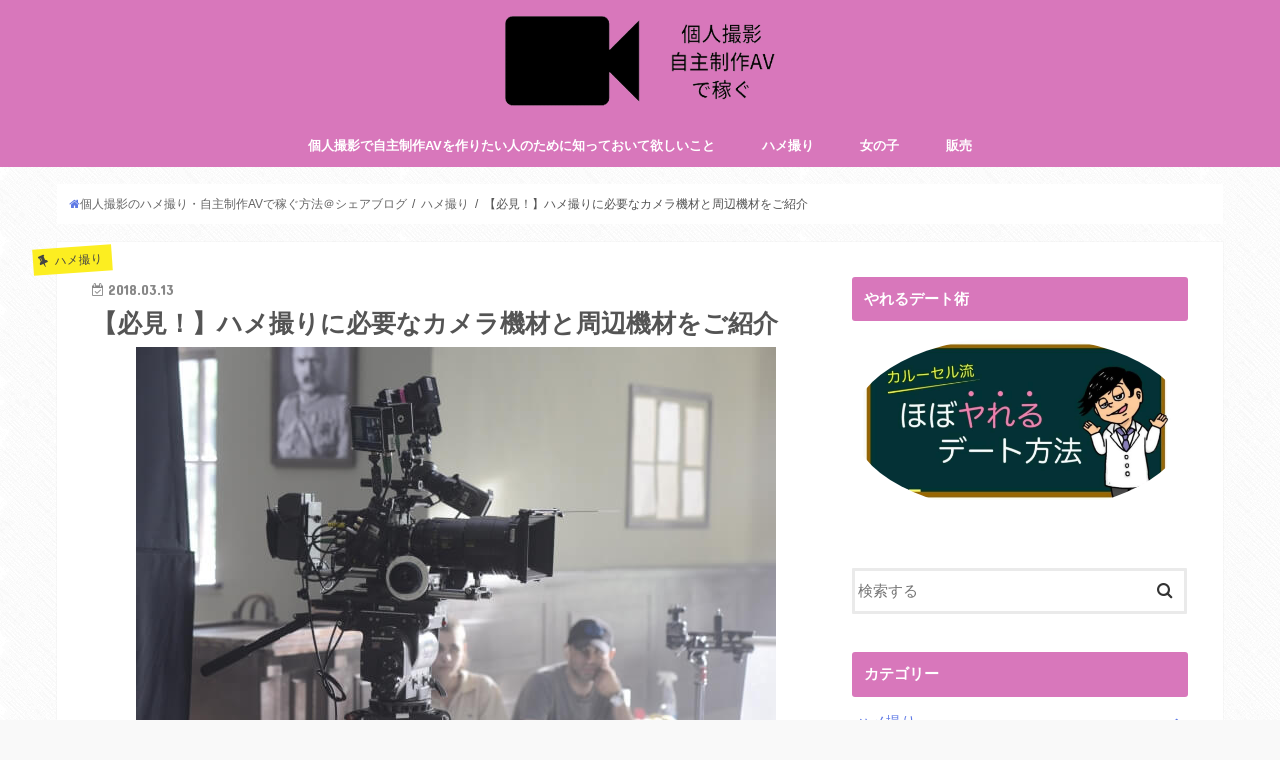

--- FILE ---
content_type: text/html; charset=UTF-8
request_url: http://shblog.jp/equipment/
body_size: 17015
content:
<!doctype html>
<!--[if lt IE 7]><html dir="ltr" lang="ja" class="no-js lt-ie9 lt-ie8 lt-ie7"><![endif]-->
<!--[if (IE 7)&!(IEMobile)]><html dir="ltr" lang="ja" class="no-js lt-ie9 lt-ie8"><![endif]-->
<!--[if (IE 8)&!(IEMobile)]><html dir="ltr" lang="ja" class="no-js lt-ie9"><![endif]-->
<!--[if gt IE 8]><!--> <html dir="ltr" lang="ja" class="no-js"><!--<![endif]-->

<head>
<meta charset="utf-8">
<meta http-equiv="X-UA-Compatible" content="IE=edge">

<meta name="HandheldFriendly" content="True">
<meta name="MobileOptimized" content="320">
<meta name="viewport" content="width=device-width, initial-scale=1"/>

<link rel="apple-touch-icon" href="http://shblog.jp/wp-content/themes/clubYui/library/images/apple-touch-icon.png">
<link rel="icon" href="http://shblog.jp/wp-content/uploads/favicon.png">

<link rel="pingback" href="http://shblog.jp/xmlrpc.php">

<!--[if IE]>
<link rel="shortcut icon" href="http://shblog.jp/wp-content/themes/clubYui/library/images/favicon.ico">
<![endif]-->
<!--[if lt IE 9]>
<script src="//html5shiv.googlecode.com/svn/trunk/html5.js"></script>
<script src="//css3-mediaqueries-js.googlecode.com/svn/trunk/css3-mediaqueries.js"></script>
<![endif]-->




		<!-- All in One SEO 4.9.3 - aioseo.com -->
		<title>【必見！】ハメ撮りに必要なカメラ機材と周辺機材をご紹介 | shblog.jp</title>
	<meta name="robots" content="max-image-preview:large" />
	<meta name="author" content="ケンタ"/>
	<link rel="canonical" href="http://shblog.jp/equipment/" />
	<meta name="generator" content="All in One SEO (AIOSEO) 4.9.3" />
		<script type="application/ld+json" class="aioseo-schema">
			{"@context":"https:\/\/schema.org","@graph":[{"@type":"Article","@id":"http:\/\/shblog.jp\/equipment\/#article","name":"\u3010\u5fc5\u898b\uff01\u3011\u30cf\u30e1\u64ae\u308a\u306b\u5fc5\u8981\u306a\u30ab\u30e1\u30e9\u6a5f\u6750\u3068\u5468\u8fba\u6a5f\u6750\u3092\u3054\u7d39\u4ecb | shblog.jp","headline":"\u3010\u5fc5\u898b\uff01\u3011\u30cf\u30e1\u64ae\u308a\u306b\u5fc5\u8981\u306a\u30ab\u30e1\u30e9\u6a5f\u6750\u3068\u5468\u8fba\u6a5f\u6750\u3092\u3054\u7d39\u4ecb","author":{"@id":"http:\/\/shblog.jp\/author\/shblog\/#author"},"publisher":{"@id":"http:\/\/shblog.jp\/#organization"},"image":{"@type":"ImageObject","url":"http:\/\/shblog.jp\/wp-content\/uploads\/mechanical-camera.jpg","width":640,"height":427},"datePublished":"2018-03-13T20:33:00+09:00","dateModified":"2019-07-19T19:00:28+09:00","inLanguage":"ja","mainEntityOfPage":{"@id":"http:\/\/shblog.jp\/equipment\/#webpage"},"isPartOf":{"@id":"http:\/\/shblog.jp\/equipment\/#webpage"},"articleSection":"\u30cf\u30e1\u64ae\u308a"},{"@type":"BreadcrumbList","@id":"http:\/\/shblog.jp\/equipment\/#breadcrumblist","itemListElement":[{"@type":"ListItem","@id":"http:\/\/shblog.jp#listItem","position":1,"name":"Home","item":"http:\/\/shblog.jp","nextItem":{"@type":"ListItem","@id":"http:\/\/shblog.jp\/category\/self-camera\/#listItem","name":"\u30cf\u30e1\u64ae\u308a"}},{"@type":"ListItem","@id":"http:\/\/shblog.jp\/category\/self-camera\/#listItem","position":2,"name":"\u30cf\u30e1\u64ae\u308a","item":"http:\/\/shblog.jp\/category\/self-camera\/","nextItem":{"@type":"ListItem","@id":"http:\/\/shblog.jp\/equipment\/#listItem","name":"\u3010\u5fc5\u898b\uff01\u3011\u30cf\u30e1\u64ae\u308a\u306b\u5fc5\u8981\u306a\u30ab\u30e1\u30e9\u6a5f\u6750\u3068\u5468\u8fba\u6a5f\u6750\u3092\u3054\u7d39\u4ecb"},"previousItem":{"@type":"ListItem","@id":"http:\/\/shblog.jp#listItem","name":"Home"}},{"@type":"ListItem","@id":"http:\/\/shblog.jp\/equipment\/#listItem","position":3,"name":"\u3010\u5fc5\u898b\uff01\u3011\u30cf\u30e1\u64ae\u308a\u306b\u5fc5\u8981\u306a\u30ab\u30e1\u30e9\u6a5f\u6750\u3068\u5468\u8fba\u6a5f\u6750\u3092\u3054\u7d39\u4ecb","previousItem":{"@type":"ListItem","@id":"http:\/\/shblog.jp\/category\/self-camera\/#listItem","name":"\u30cf\u30e1\u64ae\u308a"}}]},{"@type":"Organization","@id":"http:\/\/shblog.jp\/#organization","name":"\u500b\u4eba\u64ae\u5f71\u306e\u30cf\u30e1\u64ae\u308a\u30fb\u81ea\u4e3b\u5236\u4f5cAV\u3067\u7a3c\u3050\u65b9\u6cd5\uff20\u30b7\u30a7\u30a2\u30d6\u30ed\u30b0","url":"http:\/\/shblog.jp\/"},{"@type":"Person","@id":"http:\/\/shblog.jp\/author\/shblog\/#author","url":"http:\/\/shblog.jp\/author\/shblog\/","name":"\u30b1\u30f3\u30bf","image":{"@type":"ImageObject","@id":"http:\/\/shblog.jp\/equipment\/#authorImage","url":"http:\/\/0.gravatar.com\/avatar\/9cf6405a3ac8e0e544b340403de01dcc?s=96&d=mm&r=g","width":96,"height":96,"caption":"\u30b1\u30f3\u30bf"}},{"@type":"WebPage","@id":"http:\/\/shblog.jp\/equipment\/#webpage","url":"http:\/\/shblog.jp\/equipment\/","name":"\u3010\u5fc5\u898b\uff01\u3011\u30cf\u30e1\u64ae\u308a\u306b\u5fc5\u8981\u306a\u30ab\u30e1\u30e9\u6a5f\u6750\u3068\u5468\u8fba\u6a5f\u6750\u3092\u3054\u7d39\u4ecb | shblog.jp","inLanguage":"ja","isPartOf":{"@id":"http:\/\/shblog.jp\/#website"},"breadcrumb":{"@id":"http:\/\/shblog.jp\/equipment\/#breadcrumblist"},"author":{"@id":"http:\/\/shblog.jp\/author\/shblog\/#author"},"creator":{"@id":"http:\/\/shblog.jp\/author\/shblog\/#author"},"image":{"@type":"ImageObject","url":"http:\/\/shblog.jp\/wp-content\/uploads\/mechanical-camera.jpg","@id":"http:\/\/shblog.jp\/equipment\/#mainImage","width":640,"height":427},"primaryImageOfPage":{"@id":"http:\/\/shblog.jp\/equipment\/#mainImage"},"datePublished":"2018-03-13T20:33:00+09:00","dateModified":"2019-07-19T19:00:28+09:00"},{"@type":"WebSite","@id":"http:\/\/shblog.jp\/#website","url":"http:\/\/shblog.jp\/","name":"\u500b\u4eba\u64ae\u5f71\u306e\u30cf\u30e1\u64ae\u308a\u30fb\u81ea\u4e3b\u5236\u4f5cAV\u3067\u7a3c\u3050\u65b9\u6cd5\uff20\u30b7\u30a7\u30a2\u30d6\u30ed\u30b0","inLanguage":"ja","publisher":{"@id":"http:\/\/shblog.jp\/#organization"}}]}
		</script>
		<!-- All in One SEO -->

<link rel='dns-prefetch' href='//ajax.googleapis.com' />
<link rel='dns-prefetch' href='//fonts.googleapis.com' />
<link rel='dns-prefetch' href='//maxcdn.bootstrapcdn.com' />
<link rel='dns-prefetch' href='//s.w.org' />
<link rel="alternate" type="application/rss+xml" title="個人撮影のハメ撮り・自主制作AVで稼ぐ方法＠シェアブログ &raquo; フィード" href="http://shblog.jp/feed/" />
<link rel="alternate" type="application/rss+xml" title="個人撮影のハメ撮り・自主制作AVで稼ぐ方法＠シェアブログ &raquo; コメントフィード" href="http://shblog.jp/comments/feed/" />
		<script type="text/javascript">
			window._wpemojiSettings = {"baseUrl":"https:\/\/s.w.org\/images\/core\/emoji\/13.1.0\/72x72\/","ext":".png","svgUrl":"https:\/\/s.w.org\/images\/core\/emoji\/13.1.0\/svg\/","svgExt":".svg","source":{"concatemoji":"http:\/\/shblog.jp\/wp-includes\/js\/wp-emoji-release.min.js"}};
			!function(e,a,t){var n,r,o,i=a.createElement("canvas"),p=i.getContext&&i.getContext("2d");function s(e,t){var a=String.fromCharCode;p.clearRect(0,0,i.width,i.height),p.fillText(a.apply(this,e),0,0);e=i.toDataURL();return p.clearRect(0,0,i.width,i.height),p.fillText(a.apply(this,t),0,0),e===i.toDataURL()}function c(e){var t=a.createElement("script");t.src=e,t.defer=t.type="text/javascript",a.getElementsByTagName("head")[0].appendChild(t)}for(o=Array("flag","emoji"),t.supports={everything:!0,everythingExceptFlag:!0},r=0;r<o.length;r++)t.supports[o[r]]=function(e){if(!p||!p.fillText)return!1;switch(p.textBaseline="top",p.font="600 32px Arial",e){case"flag":return s([127987,65039,8205,9895,65039],[127987,65039,8203,9895,65039])?!1:!s([55356,56826,55356,56819],[55356,56826,8203,55356,56819])&&!s([55356,57332,56128,56423,56128,56418,56128,56421,56128,56430,56128,56423,56128,56447],[55356,57332,8203,56128,56423,8203,56128,56418,8203,56128,56421,8203,56128,56430,8203,56128,56423,8203,56128,56447]);case"emoji":return!s([10084,65039,8205,55357,56613],[10084,65039,8203,55357,56613])}return!1}(o[r]),t.supports.everything=t.supports.everything&&t.supports[o[r]],"flag"!==o[r]&&(t.supports.everythingExceptFlag=t.supports.everythingExceptFlag&&t.supports[o[r]]);t.supports.everythingExceptFlag=t.supports.everythingExceptFlag&&!t.supports.flag,t.DOMReady=!1,t.readyCallback=function(){t.DOMReady=!0},t.supports.everything||(n=function(){t.readyCallback()},a.addEventListener?(a.addEventListener("DOMContentLoaded",n,!1),e.addEventListener("load",n,!1)):(e.attachEvent("onload",n),a.attachEvent("onreadystatechange",function(){"complete"===a.readyState&&t.readyCallback()})),(n=t.source||{}).concatemoji?c(n.concatemoji):n.wpemoji&&n.twemoji&&(c(n.twemoji),c(n.wpemoji)))}(window,document,window._wpemojiSettings);
		</script>
		<style type="text/css">
img.wp-smiley,
img.emoji {
	display: inline !important;
	border: none !important;
	box-shadow: none !important;
	height: 1em !important;
	width: 1em !important;
	margin: 0 .07em !important;
	vertical-align: -0.1em !important;
	background: none !important;
	padding: 0 !important;
}
</style>
	<link rel='stylesheet' id='wp-block-library-css'  href='http://shblog.jp/wp-includes/css/dist/block-library/style.min.css' type='text/css' media='all' />
<link rel='stylesheet' id='aioseo/css/src/vue/standalone/blocks/table-of-contents/global.scss-css'  href='http://shblog.jp/wp-content/plugins/all-in-one-seo-pack/dist/Lite/assets/css/table-of-contents/global.e90f6d47.css' type='text/css' media='all' />
<link rel='stylesheet' id='contact-form-7-css'  href='http://shblog.jp/wp-content/plugins/contact-form-7/includes/css/styles.css' type='text/css' media='all' />
<link rel='stylesheet' id='toc-screen-css'  href='http://shblog.jp/wp-content/plugins/table-of-contents-plus/screen.min.css' type='text/css' media='all' />
<link rel='stylesheet' id='style-css'  href='http://shblog.jp/wp-content/themes/clubYui/style.css' type='text/css' media='all' />
<link rel='stylesheet' id='child-style-css'  href='http://shblog.jp/wp-content/themes/clubYui_custom/style.css' type='text/css' media='all' />
<link rel='stylesheet' id='slick-css'  href='http://shblog.jp/wp-content/themes/clubYui/library/css/slick.css' type='text/css' media='all' />
<link rel='stylesheet' id='shortcode-css'  href='http://shblog.jp/wp-content/themes/clubYui/library/css/shortcode.css' type='text/css' media='all' />
<link rel='stylesheet' id='gf_Concert-css'  href='//fonts.googleapis.com/css?family=Concert+One' type='text/css' media='all' />
<link rel='stylesheet' id='gf_Lato-css'  href='//fonts.googleapis.com/css?family=Lato' type='text/css' media='all' />
<link rel='stylesheet' id='fontawesome-css'  href='//maxcdn.bootstrapcdn.com/font-awesome/4.6.0/css/font-awesome.min.css' type='text/css' media='all' />
<link rel='stylesheet' id='remodal-css'  href='http://shblog.jp/wp-content/themes/clubYui/library/css/remodal.css' type='text/css' media='all' />
<script type='text/javascript' src='//ajax.googleapis.com/ajax/libs/jquery/1.12.2/jquery.min.js' id='jquery-js'></script>
<link rel="https://api.w.org/" href="http://shblog.jp/wp-json/" /><link rel="alternate" type="application/json" href="http://shblog.jp/wp-json/wp/v2/posts/103" /><link rel="EditURI" type="application/rsd+xml" title="RSD" href="http://shblog.jp/xmlrpc.php?rsd" />
<link rel="wlwmanifest" type="application/wlwmanifest+xml" href="http://shblog.jp/wp-includes/wlwmanifest.xml" /> 

<link rel='shortlink' href='http://shblog.jp/?p=103' />
<link rel="alternate" type="application/json+oembed" href="http://shblog.jp/wp-json/oembed/1.0/embed?url=http%3A%2F%2Fshblog.jp%2Fequipment%2F" />
<link rel="alternate" type="text/xml+oembed" href="http://shblog.jp/wp-json/oembed/1.0/embed?url=http%3A%2F%2Fshblog.jp%2Fequipment%2F&#038;format=xml" />
<style type="text/css">
body{color: #545454;}
a,#breadcrumb li a i{color: #5e79e5;}
a:hover{color: #99a8e5;}
.article-footer .post-categories li a,.article-footer .tags a{  background: #5e79e5;  border:1px solid #5e79e5;}
.article-footer .tags a{color:#5e79e5; background: none;}
.article-footer .post-categories li a:hover,.article-footer .tags a:hover{ background:#99a8e5;  border-color:#99a8e5;}
input[type="text"],input[type="password"],input[type="datetime"],input[type="datetime-local"],input[type="date"],input[type="month"],input[type="time"],input[type="week"],input[type="number"],input[type="email"],input[type="url"],input[type="search"],input[type="tel"],input[type="color"],select,textarea,.field { background-color: #ffffff;}
/*ヘッダー*/
.header{color: #ffffff;}
.header.bg,.header #inner-header,.menu-sp{background: #d877bb;}
#logo a{color: #7fcc7e;}
#g_nav .nav li a,.nav_btn,.menu-sp a,.menu-sp a,.menu-sp > ul:after{color: #ffffff;}
#logo a:hover,#g_nav .nav li a:hover,.nav_btn:hover{color:#eeeeee;}
@media only screen and (min-width: 768px) {
.nav > li > a:after{background: #eeeeee;}
.nav ul {background: #666666;}
#g_nav .nav li ul.sub-menu li a{color: #f7f7f7;}
}
@media only screen and (max-width: 1165px) {
.site_description{
background: #d877bb;
color: #ffffff;
}
}
/*メインエリア*/
#inner-content{background: #ffffff}
.top-post-list .post-list:before{background: #5e79e5;}
.widget li a:after{color: #5e79e5;}
/* 投稿ページ見出し */
.entry-content h2,.widgettitle{background: #d877bb; color: #ffffff;}
.entry-content h3{border-color: #d877bb;}
.h_boader .entry-content h2{border-color: #d877bb; color: #545454;}
.h_balloon .entry-content h2:after{border-top-color: #d877bb;}
/* リスト要素 */
.entry-content ul li:before{ background: #d877bb;}
.entry-content ol li:before{ background: #d877bb;}
/* カテゴリーラベル */
.post-list-card .post-list .eyecatch .cat-name,.top-post-list .post-list .eyecatch .cat-name,.byline .cat-name,.single .authorbox .author-newpost li .cat-name,.related-box li .cat-name,.carouselwrap .cat-name,.eyecatch .cat-name{background: #fcee21; color:  #444444;}
/* ランキングバッジ */
ul.wpp-list li a:before{background: #d877bb; color: #ffffff;}
/* アーカイブのボタン */
.readmore a{border:1px solid #5e79e5;color:#5e79e5;}
.readmore a:hover{background:#5e79e5;color:#fff;}
/* ボタンの色 */
.btn-wrap a{background: #5e79e5;border: 1px solid #5e79e5;}
.btn-wrap a:hover{background: #99a8e5;border-color: #99a8e5;}
.btn-wrap.simple a{border:1px solid #5e79e5;color:#5e79e5;}
.btn-wrap.simple a:hover{background:#5e79e5;}
/* コメント */
.blue-btn, .comment-reply-link, #submit { background-color: #5e79e5; }
.blue-btn:hover, .comment-reply-link:hover, #submit:hover, .blue-btn:focus, .comment-reply-link:focus, #submit:focus {background-color: #99a8e5; }
/* サイドバー */
#sidebar1{color: #444444;}
.widget a{text-decoration:none; color:#5e79e5;}
.widget a:hover{color:#95a5e5;}
/*フッター*/
#footer-top.bg,#footer-top .inner,.cta-inner{background-color: #666666; color: #CACACA;}
.footer a,#footer-top a{color: #f7f7f7;}
#footer-top .widgettitle{color: #CACACA;}
.footer.bg,.footer .inner {background-color: #666666;color: #CACACA;}
.footer-links li a:before{ color: #d877bb;}
/* ページネーション */
.pagination a, .pagination span,.page-links a{border-color: #5e79e5; color: #5e79e5;}
.pagination .current,.pagination .current:hover,.page-links ul > li > span{background-color: #5e79e5; border-color: #5e79e5;}
.pagination a:hover, .pagination a:focus,.page-links a:hover, .page-links a:focus{background-color: #5e79e5; color: #fff;}
</style>
<style type="text/css" id="custom-background-css">
body.custom-background { background-color: #f9f9f9; background-image: url("http://shblog.jp/wp-content/uploads/crossword.png"); background-position: left top; background-size: auto; background-repeat: repeat; background-attachment: scroll; }
</style>
	<link rel="icon" href="http://shblog.jp/wp-content/uploads/cropped-favicon-32x32.png" sizes="32x32" />
<link rel="icon" href="http://shblog.jp/wp-content/uploads/cropped-favicon-192x192.png" sizes="192x192" />
<link rel="apple-touch-icon" href="http://shblog.jp/wp-content/uploads/cropped-favicon-180x180.png" />
<meta name="msapplication-TileImage" content="http://shblog.jp/wp-content/uploads/cropped-favicon-270x270.png" />
<link rel="alternate" type="application/rss+xml" title="RSS" href="http://shblog.jp/rsslatest.xml" />		<style type="text/css" id="wp-custom-css">
			/* ツイッタータイムラインレスポンシブ */

	@media screen and (max-width: 768px) and (min-width: 480px) {
iframe .twitter-timeline-rendered{
width: 490px !important;
}
}

@media screen and (max-width: 480px) {
iframe.twitter-timeline-rendered {
width: 450px !important;
margin:0 auto;/*これを入れないとめっちゃ細く200pxくらいで表示されます。以下イメージあり！*/
}
	#custom_header .wrap{
		padding: 8em 5px !important;
	}
	
	#custom_header .wrap .header-text p{
		font-size: 26px !important;
	}
	
}

.timeline-Widget {
max-width: 300px!important;
width:200px !important; }

/* 動画埋め込み設定 */
.movie-wrap {
  position: relative;
  width: 100%;
  padding-top: 56.25%;
}
.movie-wrap iframe {
  position: absolute;
  top: 0;
  right: 0;
  width: 100% !important;
  height: 100% !important;
}

/*サイドウィジットへのtwetter埋め込み修正終わり*/

/* 記事内の画像中央寄せ */
.entry-content img {
display: block;
margin: 0 auto 15px auto;
}


/*nav*/
.nav li:hover > ul.sub-menu > li,
.nav li:hover > ul.children > li{
	overflow: visible;
	height: auto;
}

.sub-menu {
	left: -35%;
}

.nav li ul.sub-menu li a {
	font-size: 0.9rem;
	min-width: 300px; 
}


/* アイキャッチ画像サイズ*/
#custom_header{
	height: 500px;
	background-position: center;
	background-repeat: none;
	background-size: cover;
	
}

/*アイキャッチ文字変更*/
#custom_header .wrap{
	padding: 10em ;
}

#custom_header .wrap .header-text{
	max-width: 850px; 
}

.header-text .ja{ 
	font-size: 32px !important;
}

/* プロフィール画像 */
.textwidget img{
	border-radius: 50%;
}

/* ul ol タグ装飾*/
.entry-content ul, .entry-content ol {
    padding: 0.5em 1em;
    margin: 2em 0;
    font-weight: bold;
    background: #FFF;
    border: solid 3px #d877bb;/*線*/
    border-radius: 10px;/*角の丸み*/
}
.entry-content ul p,.entry-content ol p {
    margin: 0; 
    padding: 0;
}


.toc_list, .toc_list li,.toc_list li > ul, #sitemap_list, .cat-item ul{
	border: none !important;
}

.box29 .box-title {
    font-size: 1.2em;
    background: #5fb3f5;
    padding: 4px;
    text-align: center;
    color: #FFF;
    font-weight: bold;
	letter-spacing: 0.05em;
}

/* ボタン 
.btn {
  display: inline-block;
  padding: 0.5em 1em;
  text-decoration: none;
  background: #668ad8;
  color: #FFF;
  border-bottom: solid 4px #627295;
  border-radius: 3px;
  margin: 0 20%;
}*/

/* .btn:active {
  ボタンを押したとき
  -webkit-transform: translateY(4px);
  transform: translateY(4px);
  box-shadow: 0px 0px 1px rgba(0, 0, 0, 0.2);
  border-bottom: none;
}*/

.entry-content #sitemap_list li :before{

}

section.entry-content h3{
 border-bottom: 4px solid;
 border-left: none
}		</style>
		</head>

<body class="post-template-default single single-post postid-103 single-format-standard custom-background">
<div id="container" class="h_boader  undo_off">

<header class="header animated fadeIn bg headercenter" role="banner">
<div id="inner-header" class="wrap cf">
<div id="logo" class="gf ">
<p class="logo-img"><a href="http://shblog.jp"><img src="http://shblog.jp/wp-content/uploads/logo2.png" alt="個人撮影のハメ撮り・自主制作AVで稼ぐ方法＠シェアブログ"></a></p>
</div>

<nav id="g_nav" role="navigation">

<ul id="menu-menu1" class="nav top-nav cf"><li id="menu-item-306" class="menu-item menu-item-type-post_type menu-item-object-page menu-item-home menu-item-306"><a href="http://shblog.jp/">個人撮影で自主制作AVを作りたい人のために知っておいて欲しいこと<span class="gf"></span></a></li>
<li id="menu-item-307" class="menu-item menu-item-type-taxonomy menu-item-object-category current-post-ancestor current-menu-ancestor current-menu-parent current-post-parent menu-item-has-children menu-item-307"><a href="http://shblog.jp/category/self-camera/">ハメ撮り<span class="gf"></span></a>
<ul class="sub-menu">
	<li id="menu-item-310" class="menu-item menu-item-type-post_type menu-item-object-post current-menu-item menu-item-310"><a href="http://shblog.jp/equipment/" aria-current="page">【必見！】ハメ撮りに必要なカメラ機材と周辺機材をご紹介<span class="gf"></span></a></li>
	<li id="menu-item-311" class="menu-item menu-item-type-post_type menu-item-object-post menu-item-311"><a href="http://shblog.jp/gonzo-permission/">【悪用厳禁】女性にハメ撮りをOKしてもらう方法！<span class="gf"></span></a></li>
	<li id="menu-item-312" class="menu-item menu-item-type-post_type menu-item-object-post menu-item-312"><a href="http://shblog.jp/cosplay/">【自主制作AV】コスプレセックスで持っておきたいおすすめの衣装<span class="gf"></span></a></li>
	<li id="menu-item-315" class="menu-item menu-item-type-post_type menu-item-object-post menu-item-315"><a href="http://shblog.jp/how-to-take/">ハメ撮りにはコツがある。エロくて興奮する映像の撮り方<span class="gf"></span></a></li>
	<li id="menu-item-316" class="menu-item menu-item-type-post_type menu-item-object-post menu-item-316"><a href="http://shblog.jp/shooting-location/">ハメ撮りの撮影場所はどこがいい？撮影で利用するのにベストな場所<span class="gf"></span></a></li>
	<li id="menu-item-317" class="menu-item menu-item-type-post_type menu-item-object-post menu-item-317"><a href="http://shblog.jp/popular-genres/">ハメ撮りは稼げる！？稼ぐなら知っておくべき儲かる人気のジャンル<span class="gf"></span></a></li>
</ul>
</li>
<li id="menu-item-308" class="menu-item menu-item-type-taxonomy menu-item-object-category menu-item-has-children menu-item-308"><a href="http://shblog.jp/category/girl/">女の子<span class="gf"></span></a>
<ul class="sub-menu">
	<li id="menu-item-321" class="menu-item menu-item-type-post_type menu-item-object-post menu-item-321"><a href="http://shblog.jp/raising/">自主制作AVのモデルはどうやって調達するのか？そのやり方を公開！<span class="gf"></span></a></li>
	<li id="menu-item-314" class="menu-item menu-item-type-post_type menu-item-object-post menu-item-314"><a href="http://shblog.jp/nampa-surgery/">ハメ撮りしたいならナンパ術を身につけろ！失敗しないナンパ術<span class="gf"></span></a></li>
	<li id="menu-item-313" class="menu-item menu-item-type-post_type menu-item-object-post menu-item-313"><a href="http://shblog.jp/saffle-how-to-make/">セフレの作り方からハメ撮りをさせてくれるまでのやり方<span class="gf"></span></a></li>
	<li id="menu-item-318" class="menu-item menu-item-type-post_type menu-item-object-post menu-item-318"><a href="http://shblog.jp/model-looking/">個人撮影でグラビアモデルへの頼み方と探し方【モデル探し】<span class="gf"></span></a></li>
	<li id="menu-item-319" class="menu-item menu-item-type-post_type menu-item-object-post menu-item-319"><a href="http://shblog.jp/production-costs/">個人撮影の制作費用ってどれくらい？モデル代やスタジオ代について<span class="gf"></span></a></li>
</ul>
</li>
<li id="menu-item-309" class="menu-item menu-item-type-taxonomy menu-item-object-category menu-item-has-children menu-item-309"><a href="http://shblog.jp/category/sale/">販売<span class="gf"></span></a>
<ul class="sub-menu">
	<li id="menu-item-322" class="menu-item menu-item-type-post_type menu-item-object-post menu-item-322"><a href="http://shblog.jp/recommended-site/">自主制作したハメ撮りAV動画を販売するのにおすすめのサイト3選<span class="gf"></span></a></li>
	<li id="menu-item-320" class="menu-item menu-item-type-post_type menu-item-object-post menu-item-320"><a href="http://shblog.jp/law/">自主制作AVが法律に引っかかるか心配なあなたへ<span class="gf"></span></a></li>
</ul>
</li>
</ul></nav>

<a href="#spnavi" data-remodal-target="spnavi" class="nav_btn"><span class="text gf">menu</span></a>


</div>
</header>


<div class="remodal" data-remodal-id="spnavi" data-remodal-options="hashTracking:false">
<ul id="menu-menu1-1" class="sp_g_nav nav top-nav cf"><li class="menu-item menu-item-type-post_type menu-item-object-page menu-item-home menu-item-306"><a href="http://shblog.jp/">個人撮影で自主制作AVを作りたい人のために知っておいて欲しいこと<span class="gf"></span></a></li>
<li class="menu-item menu-item-type-taxonomy menu-item-object-category current-post-ancestor current-menu-ancestor current-menu-parent current-post-parent menu-item-has-children menu-item-307"><a href="http://shblog.jp/category/self-camera/">ハメ撮り<span class="gf"></span></a>
<ul class="sub-menu">
	<li class="menu-item menu-item-type-post_type menu-item-object-post current-menu-item menu-item-310"><a href="http://shblog.jp/equipment/" aria-current="page">【必見！】ハメ撮りに必要なカメラ機材と周辺機材をご紹介<span class="gf"></span></a></li>
	<li class="menu-item menu-item-type-post_type menu-item-object-post menu-item-311"><a href="http://shblog.jp/gonzo-permission/">【悪用厳禁】女性にハメ撮りをOKしてもらう方法！<span class="gf"></span></a></li>
	<li class="menu-item menu-item-type-post_type menu-item-object-post menu-item-312"><a href="http://shblog.jp/cosplay/">【自主制作AV】コスプレセックスで持っておきたいおすすめの衣装<span class="gf"></span></a></li>
	<li class="menu-item menu-item-type-post_type menu-item-object-post menu-item-315"><a href="http://shblog.jp/how-to-take/">ハメ撮りにはコツがある。エロくて興奮する映像の撮り方<span class="gf"></span></a></li>
	<li class="menu-item menu-item-type-post_type menu-item-object-post menu-item-316"><a href="http://shblog.jp/shooting-location/">ハメ撮りの撮影場所はどこがいい？撮影で利用するのにベストな場所<span class="gf"></span></a></li>
	<li class="menu-item menu-item-type-post_type menu-item-object-post menu-item-317"><a href="http://shblog.jp/popular-genres/">ハメ撮りは稼げる！？稼ぐなら知っておくべき儲かる人気のジャンル<span class="gf"></span></a></li>
</ul>
</li>
<li class="menu-item menu-item-type-taxonomy menu-item-object-category menu-item-has-children menu-item-308"><a href="http://shblog.jp/category/girl/">女の子<span class="gf"></span></a>
<ul class="sub-menu">
	<li class="menu-item menu-item-type-post_type menu-item-object-post menu-item-321"><a href="http://shblog.jp/raising/">自主制作AVのモデルはどうやって調達するのか？そのやり方を公開！<span class="gf"></span></a></li>
	<li class="menu-item menu-item-type-post_type menu-item-object-post menu-item-314"><a href="http://shblog.jp/nampa-surgery/">ハメ撮りしたいならナンパ術を身につけろ！失敗しないナンパ術<span class="gf"></span></a></li>
	<li class="menu-item menu-item-type-post_type menu-item-object-post menu-item-313"><a href="http://shblog.jp/saffle-how-to-make/">セフレの作り方からハメ撮りをさせてくれるまでのやり方<span class="gf"></span></a></li>
	<li class="menu-item menu-item-type-post_type menu-item-object-post menu-item-318"><a href="http://shblog.jp/model-looking/">個人撮影でグラビアモデルへの頼み方と探し方【モデル探し】<span class="gf"></span></a></li>
	<li class="menu-item menu-item-type-post_type menu-item-object-post menu-item-319"><a href="http://shblog.jp/production-costs/">個人撮影の制作費用ってどれくらい？モデル代やスタジオ代について<span class="gf"></span></a></li>
</ul>
</li>
<li class="menu-item menu-item-type-taxonomy menu-item-object-category menu-item-has-children menu-item-309"><a href="http://shblog.jp/category/sale/">販売<span class="gf"></span></a>
<ul class="sub-menu">
	<li class="menu-item menu-item-type-post_type menu-item-object-post menu-item-322"><a href="http://shblog.jp/recommended-site/">自主制作したハメ撮りAV動画を販売するのにおすすめのサイト3選<span class="gf"></span></a></li>
	<li class="menu-item menu-item-type-post_type menu-item-object-post menu-item-320"><a href="http://shblog.jp/law/">自主制作AVが法律に引っかかるか心配なあなたへ<span class="gf"></span></a></li>
</ul>
</li>
</ul><button data-remodal-action="close" class="remodal-close"><span class="text gf">CLOSE</span></button>
</div>












<div id="breadcrumb" class="breadcrumb inner wrap cf"><ul><li itemscope itemtype="//data-vocabulary.org/Breadcrumb"><a href="http://shblog.jp/" itemprop="url"><i class="fa fa-home"></i><span itemprop="title">個人撮影のハメ撮り・自主制作AVで稼ぐ方法＠シェアブログ</span></a></li><li itemscope itemtype="//data-vocabulary.org/Breadcrumb"><a href="http://shblog.jp/category/self-camera/" itemprop="url"><span itemprop="title">ハメ撮り</span></a></li><li>【必見！】ハメ撮りに必要なカメラ機材と周辺機材をご紹介</li></ul></div>
<div id="content">
<div id="inner-content" class="wrap cf">

<main id="main" class="m-all t-all d-5of7 cf" role="main">
<article id="post-103" class="post-103 post type-post status-publish format-standard has-post-thumbnail hentry category-self-camera article cf" role="article">
<header class="article-header entry-header">
<p class="byline entry-meta vcard cf">
<span class="cat-name cat-id-2">ハメ撮り</span>

<time class="date gf entry-date updated">2018.03.13</time>
<time class="date gf entry-date undo updated" datetime="2019-07-19">2019.07.19</time>
<span class="writer name author"><span class="fn">ケンタ</span></span>
</p>

<h1 class="entry-title single-title" itemprop="headline" rel="bookmark">【必見！】ハメ撮りに必要なカメラ機材と周辺機材をご紹介</h1>

<figure class="eyecatch">
<img width="640" height="427" src="http://shblog.jp/wp-content/uploads/mechanical-camera.jpg" class="attachment-post-thumbnail size-post-thumbnail wp-post-image" alt="" loading="lazy" srcset="http://shblog.jp/wp-content/uploads/mechanical-camera.jpg 640w, http://shblog.jp/wp-content/uploads/mechanical-camera-300x200.jpg 300w" sizes="(max-width: 640px) 100vw, 640px" /></figure>
<div class="share short">
<div class="sns">
<ul class="clearfix">

<li class="twitter"> 
<a target="blank" href="http://twitter.com/intent/tweet?url=http%3A%2F%2Fshblog.jp%2Fequipment%2F&text=%E3%80%90%E5%BF%85%E8%A6%8B%EF%BC%81%E3%80%91%E3%83%8F%E3%83%A1%E6%92%AE%E3%82%8A%E3%81%AB%E5%BF%85%E8%A6%81%E3%81%AA%E3%82%AB%E3%83%A1%E3%83%A9%E6%A9%9F%E6%9D%90%E3%81%A8%E5%91%A8%E8%BE%BA%E6%A9%9F%E6%9D%90%E3%82%92%E3%81%94%E7%B4%B9%E4%BB%8B&tw_p=tweetbutton" onclick="window.open(this.href, 'tweetwindow', 'width=550, height=450,personalbar=0,toolbar=0,scrollbars=1,resizable=1'); return false;"><i class="fa fa-twitter"></i><span class="text">ツイート</span><span class="count"></span></a>
</li>

<li class="facebook">
<a href="http://www.facebook.com/sharer.php?src=bm&u=http%3A%2F%2Fshblog.jp%2Fequipment%2F&t=%E3%80%90%E5%BF%85%E8%A6%8B%EF%BC%81%E3%80%91%E3%83%8F%E3%83%A1%E6%92%AE%E3%82%8A%E3%81%AB%E5%BF%85%E8%A6%81%E3%81%AA%E3%82%AB%E3%83%A1%E3%83%A9%E6%A9%9F%E6%9D%90%E3%81%A8%E5%91%A8%E8%BE%BA%E6%A9%9F%E6%9D%90%E3%82%92%E3%81%94%E7%B4%B9%E4%BB%8B" onclick="javascript:window.open(this.href, '', 'menubar=no,toolbar=no,resizable=yes,scrollbars=yes,height=300,width=600');return false;"><i class="fa fa-facebook"></i>
<span class="text">シェア</span><span class="count"></span></a>
</li>

<li class="hatebu">       
<a href="http://b.hatena.ne.jp/add?mode=confirm&url=http://shblog.jp/equipment/&title=%E3%80%90%E5%BF%85%E8%A6%8B%EF%BC%81%E3%80%91%E3%83%8F%E3%83%A1%E6%92%AE%E3%82%8A%E3%81%AB%E5%BF%85%E8%A6%81%E3%81%AA%E3%82%AB%E3%83%A1%E3%83%A9%E6%A9%9F%E6%9D%90%E3%81%A8%E5%91%A8%E8%BE%BA%E6%A9%9F%E6%9D%90%E3%82%92%E3%81%94%E7%B4%B9%E4%BB%8B" onclick="window.open(this.href, 'HBwindow', 'width=600, height=400, menubar=no, toolbar=no, scrollbars=yes'); return false;" target="_blank"><span class="text">はてブ</span><span class="count"></span></a>
</li>

<li class="googleplus">
<a href="https://plusone.google.com/_/+1/confirm?hl=ja&url=http://shblog.jp/equipment/" onclick="window.open(this.href, 'window', 'width=550, height=450,personalbar=0,toolbar=0,scrollbars=1,resizable=1'); return false;" rel="tooltip" data-toggle="tooltip" data-placement="top" title="GooglePlusで共有"><i class="fa fa-google-plus"></i><span class="text">Google+</span><span class="count"></span></a>
</li>

<li class="pocket">
<a href="http://getpocket.com/edit?url=http://shblog.jp/equipment/&title=【必見！】ハメ撮りに必要なカメラ機材と周辺機材をご紹介" onclick="window.open(this.href, 'FBwindow', 'width=550, height=350, menubar=no, toolbar=no, scrollbars=yes'); return false;"><i class="fa fa-get-pocket"></i><span class="text">Pocket</span><span class="count"></span></a></li>

</ul>
</div> 
</div></header>



<section class="entry-content cf">


<p>ハメ撮りに絶対に欠かせないものといえば、カメラ機材ですよね。</p>
<p>実際に販売できるようなクオリティのハメ撮り動画を残すには、どのようなカメラや周辺機材を用意しておけばいいのでしょうか。</p>
<p>このことについて説明していきます。</p>
<p>ここでは、</p>
<ul>
<li>ハメ撮りに必要なカメラや周辺機材について</li>
<li>できれば用意しておきたい撮影アイテムとは</li>
<li>ハメ撮りエロ動画はスマホだけで撮れるのか</li>
</ul>
<p>上記のポイントをそれぞれ深掘りしながら解説していきます。</p>
<p>カメラがなければハメ撮りなんてできませんよね。ハメ撮りの動画を買ってくれる人が増えるような質の高いエロ動画を作るためにも、最低限の機材やアイテムは用意しておきましょう！</p>
<div id="toc_container" class="no_bullets"><p class="toc_title">もくじ</p><ul class="toc_list"><li><ul><li></li><li></li><li></li></ul></li><li><ul><li></li><li></li><li></li></ul></li><li></li><li></li></ul></div>
<h2><span id="i">ハメ撮りに必要なカメラ機材</span></h2>
<img loading="lazy" class="alignnone size-full wp-image-380" src="http://shblog.jp/wp-content/uploads/hand-camera.jpg" alt="" width="640" height="427" srcset="http://shblog.jp/wp-content/uploads/hand-camera.jpg 640w, http://shblog.jp/wp-content/uploads/hand-camera-300x200.jpg 300w" sizes="(max-width: 640px) 100vw, 640px" />
<p>最初に説明するのは、ハメ撮りで最も重要なカメラ機材について。</p>
<p>ぶっちゃけ、スマートフォンがあればハメ撮り動画は撮れますよ。生々しさを出すためにあえてスマホのみで撮影されたAVなどもたくさん出てますしね。</p>
<p>ただ、素人が質の高いエロ動画を撮ろうと考えれば、やっぱりカメラの性能は重要です。AV撮影用として、カメラに投資することを考えるべきです。</p>
<p>そもそも、「お金がもったいないから今あるものだけで撮影したい」という考えは、ちょっと忘れてもらうことをおすすめします。<br />
クオリティにこだわるなら……いや、ハメ撮りでじゃんじゃん稼ぎたいなら、カメラ機材にはできる限りこだわるようにしてください。</p>
<h3><span id="i-2">スマホ</span></h3>
<img loading="lazy" class="alignnone size-full wp-image-383" src="http://shblog.jp/wp-content/uploads/smart-phone.jpg" alt="" width="640" height="427" srcset="http://shblog.jp/wp-content/uploads/smart-phone.jpg 640w, http://shblog.jp/wp-content/uploads/smart-phone-300x200.jpg 300w" sizes="(max-width: 640px) 100vw, 640px" />
<p>最近のスマホって、本当に性能が高いですよね。ものすごいスピードで進化しています。いま僕は30代中間くらいなんですけど、20代の時には考えもしなかったような高性能のスマホが当たり前の世界になってきています。本当にすごい。</p>
<p>このカメラの性能は日に日に向上しているので、ハメ撮りもスマホ1台あれば十分と考える人も多いでしょう。実際に、撮れないことはありません。</p>
<p>YouTuberでも、スマホのみでたくさんの再生回数を稼いでいる人もいるくらいですから。<br />
「貧乏で貧乏で新しいカメラ機材なんて買う余裕がない！」という人は、スマホのみからチャレンジしてみるのもいいと思います。</p>
<p>ただし、スマホもメーカーや機種によってカメラ性能にはバラツキがあるし、手ブレ補正機能なども十分じゃない機種も多いですよね。<br />
スマホでハメ撮りするとなると手ブレはかなり厄介です。セックス中は揺れるし、その映像をずっと観せられれば、人によっては萎えるでしょう。<br />
特に古いスマホを使っている人は要注意！販売開始時期がたった1年違うだけでもスマホの性能はかなりありますからね。</p>
<p>個人撮影感や素人っぽさ、リアルな雰囲気を演出したいなら、スマホはめっちゃ活躍してくれます。でも長時間スマホ撮影するっていうのはさすがにツライですけど。笑</p>
<p>映像の中に、そのような雰囲気を入れ込むという演出であれば、スマホの活用もナシではないでしょう。</p>
<h3><span id="i-3">ハンディカメラ</span></h3>
<img loading="lazy" class="alignnone size-full wp-image-389" src="http://shblog.jp/wp-content/uploads/rec.jpg" alt="" width="640" height="427" srcset="http://shblog.jp/wp-content/uploads/rec.jpg 640w, http://shblog.jp/wp-content/uploads/rec-300x200.jpg 300w" sizes="(max-width: 640px) 100vw, 640px" />
<p>高品質のハメ撮り動画を撮影するために持っておきたいのが、ハンディカメラです。<br />
スマホよりも高画質で機能性が高いので、ものすごく美しい映像が撮れますよ。今後何本も自主制作AVを作ってお金を稼ぎたいなら、最初からハンディカメラに投資しておくことをおすすめします。</p>
<p>ハンディカメラもタイプは様々です。何を買ったら良いのかわからないという人に向けて、チェックしておきたい製品を3つほど紹介してみましょう。</p>
<p>最初に紹介するのは<strong>ソニーの「FDR-AX60」</strong>です。</p>
<p>ハンディカメラの中でも上位機種で、正直上級者向け。<br />
ただ、とてもコンパクトなので扱いやすく、それでいて非常にクオリティの高い映像を残すことができます。</p>
<p>ズームにも耐えられる“空間光学手ブレ補正”が大きな売りで、従来の光学式手ブレ補正よりも、さらに安定した動画が撮影できます。<br />
もちろん4Kの撮影も可能です。顔や揺れ、場所などをカメラが察知し、自動で被写体が最も綺麗に撮れるよう調整してくれる機能も搭載されています。マイクも高性能なので、女性の声もしっかりと拾うことができますよ。</p>
<p>価格は10万円前後です。プロ仕様と言ってもいいので、お金に余裕のある人は検討してみましょう。</p>
<p>次に紹介するのは<strong>パナソニックの「HC-V480MS」</strong>です。</p>
<p>こちらは素人でも手が出しやすい機種になってます。<br />
重さは約250gなので、セックス中に持っていても手が疲れません！これは大きなメリットです。</p>
<p>「iAズーム」という機能を搭載しているんですけど、これは90倍ズームにしても鮮明に被写体を映すことができるありがたい機能。ハメ撮りの場合には、そんなに遠くに女性を置いて撮影することはないでしょう。それでも、ベッドから離れたところにセッティングしての撮影でも十分に美しい映像を残せる機能が備わっています。</p>
<p>注目は“傾き補正”ですね。動きの中でカメラが傾いてしまっても真っ直ぐに映るように補正してくれます。激しいセックスの最中でも、ちゃんとした角度で女性を撮影することができますよ。鑑賞者に対してストレスのかからない映像が残せるでしょう。<br />
まさにハメ撮りに慣れていない初心者向けのカメラということになりますね。</p>
<p>価格も2万円台と、かなり安いです。自主制作ハメ撮り動画を作るなら、このくらいの投資はしておきたいところです。</p>
<p>最後に紹介するのは、<strong>ゴープロの「HERO7 Black」</strong>です。いわゆるアクションカメラと呼ばれるジャンルの製品ですね。</p>
<p>アウトドアスポーツに適したカメラなので、激しいセックスでも綺麗な動画を撮影することができますよ。プロでもセミでもビギナーでも使いやすいのが最大の特徴ですね。</p>
<p>防水性なので、プレイ中に女性が思い切り潮を吹いちゃっても大丈夫です！むしろ迫力のある潮吹き映像を撮りたいなら、ゴープロしかないでしょう。<br />
ノイズ軽減機能が備わっているので、多少暗い場所でも鮮明に映し出すことができますよ。</p>
<p>もちろん手ブレ補正機能も搭載しています。自転車やバイクに乗っていてもヌルヌル動画が撮れるのが魅力ですね。1200万画素&amp;4K60fpsと、とても高画質の動画を残すことができます。</p>
<p>価格は4万円台半ばといったところです。お値段以上の性能が備わっていますし、重量も116gと超軽量なので、持っておいて損のないカメラになってますよ。</p>
<h3><span id="i-4">三脚</span></h3>
<p>いくら手ブレ補正機能があるカメラを使っても、それだけではちょっと単調な動画になってしまうリスクがあります。動画にメリハリをつけるためにも、三脚も用意しておきたいところですね。</p>
<p>三脚でカメラを固定できる環境を整えておくと、セックスに集中できます。さらに、少し引いた客観的な視点からの映像が撮れるというメリットもあります。<br />
手持ちのカメラの映像とうまく組み合わせることで、動画全体にバリエーションを持たせることができるでしょう。主観と客観の両方を取り入れたハメ撮り動画を制作することができますよ。</p>
<h2><span id="i-5">ハメ撮りをより綺麗に撮るための周辺機材</span></h2>
<img loading="lazy" class="alignnone size-full wp-image-381" src="http://shblog.jp/wp-content/uploads/mechanical-camera.jpg" alt="" width="640" height="427" srcset="http://shblog.jp/wp-content/uploads/mechanical-camera.jpg 640w, http://shblog.jp/wp-content/uploads/mechanical-camera-300x200.jpg 300w" sizes="(max-width: 640px) 100vw, 640px" />
<p>ここからは、絶対に必要というわけではないけど、動画の質を求めるなら用意しておきたいアイテムを紹介していきます。</p>
<p>臨場感が表現できたり、時にダイナミックに撮影するために必要なアイテムたちです。上手に活用できれば、より綺麗で飽きられることのないハイレベルなハメ撮り動画を撮影することができるでしょう。<br />
動画のバリエーションも増えるので、何作品も撮りたいという人には欠かせないアイテムになるはずです。</p>
<p>もちろん動画の売り上げにもつながります。稼ぐことを一番の目的とするなら、必ずチェックしておいてください。</p>
<h3><span id="i-6">アーム、自撮り棒</span></h3>
<p>スマホなどに取り付けることができるカメラ用のアームや自撮り棒は持っていますか？若い人であれば、すでに持っている人もいるかもしれませんね。</p>
<p>カメラに広角レンズをつけて広い視野で撮影することもできますが、アームや自撮り棒を使えば、より見やすい形で視野を広げることができます。<br />
また、手持ちでは撮影するのが困難なアングルからも撮影できるなど、動画の幅を確実に広げることができますね。<br />
セックスを俯瞰で見ることってあまりないですから。そうした映像を差し込むだけでも、観てる方は「おっ！」となるはずです。</p>
<p>行為中にカメラを近づけたり、逆に遠ざけたりなども思いのままですよ。ハメ撮りの良さを残しながら、動きのある映像を撮りたい人にもおすすめのアイテムですね。</p>
<p>さらに、少し距離を離して撮影することができるので、雑音を排除することも可能です。動画の質の向上を助けてくれることでしょう。</p>
<h3><span id="i-7">照明</span></h3>
<p>昼間だったら太陽の光で、夜だったら部屋の照明で撮影することももちろん可能です。ただ、これだけだとちょっと物足りないですね。</p>
<p>部屋に備え付けてある照明って、天井に付いていることが多いじゃないですか。正常位を上から撮影すると、光と女性との間に男性自身やカメラが入り込んでしまうので、女性の体に影がかかってしまうんですよね。これは動画のクオリティを下げてしまう原因になります。</p>
<p>そこで用意しておきたいのが、持ち運びができる照明です。</p>
<p>例えば、三脚などにセットするタイプの照明があります。光量を調節できて、セッティング場所も自由に決められるので、とても便利ですよ。<br />
ただ、機材感が出てしまうのと、持ち運べるとはいっても大きいので、自宅以外での撮影の場合にはちょっと面倒な点がデメリットです。</p>
<p>そこでおすすめしたいのが、リングライトですね。これはデジカメのレンズに付けるタイプのライトです。<br />
イメージとしては、常に適度なフラッシュが焚かれている状態を維持できるアイテムといった感じ。部屋の照明などを気にすることなく、常に明るい状態で撮影できますから、自分も相手の女性もセックスに集中することができますよ。</p>
<h3><span id="i-8">スパイカメラ</span></h3>
<p>よりリアルなセックス現場を映し出すような雰囲気の動画に仕上げたいなら、スパイカメラを使うと面白いかもしれません。<br />
小型のカメラで、ペンやライターなどにカメラが仕込まれているタイプのものもあります。</p>
<p>スパイカメラのいいところは、女性に気づかれにくいところですね。いわゆる盗撮モノのAVの雰囲気を演出することができるわけです。<br />
セックス前の女性との素の会話を撮影してみたり、お風呂でシャワーを浴びているところを覗き見しているような映像を撮ってみたりなどもできます。トイレに仕込んでおくのもいいでしょう。</p>
<p>普通のカメラで撮るのとは違った女性の表情や姿などが取れるはずなので、観ている人たちも興奮できる映像を残すことができますよ。</p>
<h2><span id="i-9">ハメ撮りするのに機材はスマホだけじゃダメなの？</span></h2>
<img loading="lazy" class="alignnone size-full wp-image-388" src="http://shblog.jp/wp-content/uploads/q-a.jpg" alt="" width="640" height="427" srcset="http://shblog.jp/wp-content/uploads/q-a.jpg 640w, http://shblog.jp/wp-content/uploads/q-a-300x200.jpg 300w" sizes="(max-width: 640px) 100vw, 640px" />
<p>すでに少し触れていますけど、ハメ撮り動画はスマホだけでも撮影可能です。スマホで撮った映像でも、ちゃんと編集すればそれなりの作品に仕上げることができますよ。</p>
<p>ただ、いくらスマホの性能が上がっているとはいえ、ハンディカメラやデジカメなどと比べると、やっぱりまだまだです。手ブレもするし、画質も劣ってしまうでしょう。</p>
<p>パッと見綺麗で鮮明な動画の方が売上も確実に上がります。儲けるためには、ちゃんとしたカメラやアイテムが必要になってくるんです！<br />
機材にこだわる人は、動画の内容や構成にもこだわることができますからね。すぐにハイクオリティでエロくて、男性なら誰もが興奮できるようなハメ撮り動画を撮れるようになるはずですよ。</p>
<h2><span id="i-10">まとめ</span></h2>
<p>自作のハメ撮りAV動画を撮影するために必要なカメラ機材について説明してきました。</p>
<p>ざっとおさらいしてみますね。</p>
<ul>
<li>ハメ撮りに必要なカメラや周辺機材について</li>
<li>できれば用意しておきたい撮影アイテムとは</li>
<li>ハメ撮りエロ動画はスマホだけで撮れるのか</li>
</ul>
<p>このようなことを書いてきたわけですが、まとめてしまうと、「カメラ機材や周辺機器には投資をしよう！」ということです。</p>
<p>スマホのみで魅力的な動画が作れるのは、一部のプロのAV監督だけですよ。普通の人には無理です。<br />
カメラにもこだわりたいですし、自撮り棒や照明、三脚も用意しておけば、間違いなくクオリティを上げることができます。そうした機材を持っているだけで「こう使ってみよう」、「こんな撮影スタイルはどうか」などと考えますからね。その思考がハメ撮り動画の質をアップさせるんです。</p>
<p>機材に投資をすれば、ハメ撮りエロ動画は間違いなく稼げるので大丈夫ですよ。効率良く稼ぐためにも、カメラ機材にはとことんこだわることをおすすめします！</p>
<p>カメラ機材を持ってても、<a href="http://shblog.jp/how-to-take/">興奮する映像の撮り方</a>を知らないと意味がないですよ。それについて解説したので要チェック！</p>


</section>


<footer class="article-footer">
<ul class="post-categories">
	<li><a href="http://shblog.jp/category/self-camera/" rel="category tag">ハメ撮り</a></li></ul></footer>




<div class="sharewrap wow animated fadeIn" data-wow-delay="0.5s">

<div class="share">
<div class="sns">
<ul class="clearfix">

<li class="twitter"> 
<a target="blank" href="http://twitter.com/intent/tweet?url=http%3A%2F%2Fshblog.jp%2Fequipment%2F&text=%E3%80%90%E5%BF%85%E8%A6%8B%EF%BC%81%E3%80%91%E3%83%8F%E3%83%A1%E6%92%AE%E3%82%8A%E3%81%AB%E5%BF%85%E8%A6%81%E3%81%AA%E3%82%AB%E3%83%A1%E3%83%A9%E6%A9%9F%E6%9D%90%E3%81%A8%E5%91%A8%E8%BE%BA%E6%A9%9F%E6%9D%90%E3%82%92%E3%81%94%E7%B4%B9%E4%BB%8B&tw_p=tweetbutton" onclick="window.open(this.href, 'tweetwindow', 'width=550, height=450,personalbar=0,toolbar=0,scrollbars=1,resizable=1'); return false;"><i class="fa fa-twitter"></i><span class="text">ツイート</span><span class="count"></span></a>
</li>

<li class="facebook">
<a href="http://www.facebook.com/sharer.php?src=bm&u=http%3A%2F%2Fshblog.jp%2Fequipment%2F&t=%E3%80%90%E5%BF%85%E8%A6%8B%EF%BC%81%E3%80%91%E3%83%8F%E3%83%A1%E6%92%AE%E3%82%8A%E3%81%AB%E5%BF%85%E8%A6%81%E3%81%AA%E3%82%AB%E3%83%A1%E3%83%A9%E6%A9%9F%E6%9D%90%E3%81%A8%E5%91%A8%E8%BE%BA%E6%A9%9F%E6%9D%90%E3%82%92%E3%81%94%E7%B4%B9%E4%BB%8B" onclick="javascript:window.open(this.href, '', 'menubar=no,toolbar=no,resizable=yes,scrollbars=yes,height=300,width=600');return false;"><i class="fa fa-facebook"></i>
<span class="text">シェア</span><span class="count"></span></a>
</li>

<li class="hatebu">       
<a href="http://b.hatena.ne.jp/add?mode=confirm&url=http://shblog.jp/equipment/&title=%E3%80%90%E5%BF%85%E8%A6%8B%EF%BC%81%E3%80%91%E3%83%8F%E3%83%A1%E6%92%AE%E3%82%8A%E3%81%AB%E5%BF%85%E8%A6%81%E3%81%AA%E3%82%AB%E3%83%A1%E3%83%A9%E6%A9%9F%E6%9D%90%E3%81%A8%E5%91%A8%E8%BE%BA%E6%A9%9F%E6%9D%90%E3%82%92%E3%81%94%E7%B4%B9%E4%BB%8B" onclick="window.open(this.href, 'HBwindow', 'width=600, height=400, menubar=no, toolbar=no, scrollbars=yes'); return false;" target="_blank"><span class="text">はてブ</span><span class="count"></span></a>
</li>

<li class="googleplus">
<a href="https://plusone.google.com/_/+1/confirm?hl=ja&url=http://shblog.jp/equipment/" onclick="window.open(this.href, 'window', 'width=550, height=450,personalbar=0,toolbar=0,scrollbars=1,resizable=1'); return false;" rel="tooltip" data-toggle="tooltip" data-placement="top" title="GooglePlusで共有"><i class="fa fa-google-plus"></i><span class="text">Google+</span><span class="count"></span></a>
</li>

<li class="pocket">
<a href="http://getpocket.com/edit?url=http://shblog.jp/equipment/&title=【必見！】ハメ撮りに必要なカメラ機材と周辺機材をご紹介" onclick="window.open(this.href, 'FBwindow', 'width=550, height=350, menubar=no, toolbar=no, scrollbars=yes'); return false;"><i class="fa fa-get-pocket"></i><span class="text">Pocket</span><span class="count"></span></a></li>

<li class="feedly">
<a href="http://feedly.com/index.html#subscription%2Ffeed%2Fhttp%3A%2F%2Fshblog.jp%2Ffeed%2F"  target="blank"><i class="fa fa-rss"></i><span class="text">feedly</span><span class="count"></span></a></li>    
</ul>
</div>
</div></div>


<div class="cta-wrap wow animated fadeIn" data-wow-delay="0.7s">
<div id="text-5" class="ctawidget widget_text">モデルを調達するための極意			<div class="textwidget"><p><a href="https://note.mu/karuserukazuki/n/n15690f475a1f" target="_blank" rel="noopener"><img loading="lazy" class="alignnone size-full wp-image-480" src="http://shblog.jp/wp-content/uploads/rectangle_large_type_2_64ae2031a87dbabbdcdadc36b07fc6a0.jpeg" alt="" width="1280" height="670" srcset="http://shblog.jp/wp-content/uploads/rectangle_large_type_2_64ae2031a87dbabbdcdadc36b07fc6a0.jpeg 1280w, http://shblog.jp/wp-content/uploads/rectangle_large_type_2_64ae2031a87dbabbdcdadc36b07fc6a0-300x157.jpeg 300w, http://shblog.jp/wp-content/uploads/rectangle_large_type_2_64ae2031a87dbabbdcdadc36b07fc6a0-768x402.jpeg 768w, http://shblog.jp/wp-content/uploads/rectangle_large_type_2_64ae2031a87dbabbdcdadc36b07fc6a0-1024x536.jpeg 1024w" sizes="(max-width: 1280px) 100vw, 1280px" /></a></p>
<p>界隈で噂になっている<strong>カルーセルかずき</strong>さんのnoteがこちら。<br />
このテクニックを使えば出会い系でヤリまくれるし、モデルの調達も簡単になる。</p>
</div>
		</div></div>



</article>

<div class="np-post">
<div class="navigation">
<div class="prev np-post-list">
<a href="http://shblog.jp/law/" class="cf">
<figure class="eyecatch"><img width="150" height="150" src="http://shblog.jp/wp-content/uploads/law-150x150.jpg" class="attachment-thumbnail size-thumbnail wp-post-image" alt="" loading="lazy" /></figure>
<span class="ttl">自主制作AVが法律に引っかかるか心配なあなたへ</span>
</a>
</div>

<div class="next np-post-list">
<a href="http://shblog.jp/model-looking/" class="cf">
<span class="ttl">個人撮影でグラビアモデルへの頼み方と探し方【モデル探し】</span>
<figure class="eyecatch"><img width="150" height="150" src="http://shblog.jp/wp-content/uploads/camera-studio-150x150.jpg" class="attachment-thumbnail size-thumbnail wp-post-image" alt="" loading="lazy" /></figure>
</a>
</div>
</div>
</div>

  <div class="related-box original-related wow animated fadeIn cf">
    <div class="inbox">
	    <h2 class="related-h h_ttl"><span class="gf">RECOMMEND</span>こちらの記事も人気です。</h2>
		    <div class="related-post">
				<ul class="related-list cf">

  	        <li rel="bookmark" title="ハメ撮りは稼げる！？稼ぐなら知っておくべき儲かる人気のジャンル">
		        <a href="http://shblog.jp/popular-genres/" rel=\"bookmark" title="ハメ撮りは稼げる！？稼ぐなら知っておくべき儲かる人気のジャンル" class="title">
		        	<figure class="eyecatch">
	        	                <img width="300" height="200" src="http://shblog.jp/wp-content/uploads/mechanical-camera-300x200.jpg" class="attachment-post-thum size-post-thum wp-post-image" alt="" loading="lazy" srcset="http://shblog.jp/wp-content/uploads/mechanical-camera-300x200.jpg 300w, http://shblog.jp/wp-content/uploads/mechanical-camera.jpg 640w" sizes="(max-width: 300px) 100vw, 300px" />	        	        		<span class="cat-name">ハメ撮り</span>
		            </figure>
					<time class="date gf">2018.7.10</time>
					<h3 class="ttl">
						ハメ撮りは稼げる！？稼ぐなら知っておくべき儲かる人気のジャンル					</h3>
				</a>
	        </li>
  	        <li rel="bookmark" title="【悪用厳禁】女性にハメ撮りをOKしてもらう方法！">
		        <a href="http://shblog.jp/gonzo-permission/" rel=\"bookmark" title="【悪用厳禁】女性にハメ撮りをOKしてもらう方法！" class="title">
		        	<figure class="eyecatch">
	        	                <img width="300" height="200" src="http://shblog.jp/wp-content/uploads/couple-bed-300x200.jpg" class="attachment-post-thum size-post-thum wp-post-image" alt="" loading="lazy" srcset="http://shblog.jp/wp-content/uploads/couple-bed-300x200.jpg 300w, http://shblog.jp/wp-content/uploads/couple-bed.jpg 640w" sizes="(max-width: 300px) 100vw, 300px" />	        	        		<span class="cat-name">ハメ撮り</span>
		            </figure>
					<time class="date gf">2019.1.27</time>
					<h3 class="ttl">
						【悪用厳禁】女性にハメ撮りをOKしてもらう方法！					</h3>
				</a>
	        </li>
  	        <li rel="bookmark" title="【ハメ撮り】自主制作AVにモザイクをかける理由とやり方、おすすめソフト">
		        <a href="http://shblog.jp/mosaic-over-the-way/" rel=\"bookmark" title="【ハメ撮り】自主制作AVにモザイクをかける理由とやり方、おすすめソフト" class="title">
		        	<figure class="eyecatch">
	        	                <img width="300" height="200" src="http://shblog.jp/wp-content/uploads/rec-300x200.jpg" class="attachment-post-thum size-post-thum wp-post-image" alt="" loading="lazy" srcset="http://shblog.jp/wp-content/uploads/rec-300x200.jpg 300w, http://shblog.jp/wp-content/uploads/rec.jpg 640w" sizes="(max-width: 300px) 100vw, 300px" />	        	        		<span class="cat-name">ハメ撮り</span>
		            </figure>
					<time class="date gf">2019.12.5</time>
					<h3 class="ttl">
						【ハメ撮り】自主制作AVにモザイクをかける理由とやり方、おすすめソフト					</h3>
				</a>
	        </li>
  	        <li rel="bookmark" title="ハメ撮りにはコツがある。エロくて興奮する映像の撮り方">
		        <a href="http://shblog.jp/how-to-take/" rel=\"bookmark" title="ハメ撮りにはコツがある。エロくて興奮する映像の撮り方" class="title">
		        	<figure class="eyecatch">
	        	                <img width="300" height="200" src="http://shblog.jp/wp-content/uploads/bed-in-300x200.jpg" class="attachment-post-thum size-post-thum wp-post-image" alt="" loading="lazy" srcset="http://shblog.jp/wp-content/uploads/bed-in-300x200.jpg 300w, http://shblog.jp/wp-content/uploads/bed-in.jpg 640w" sizes="(max-width: 300px) 100vw, 300px" />	        	        		<span class="cat-name">ハメ撮り</span>
		            </figure>
					<time class="date gf">2018.6.6</time>
					<h3 class="ttl">
						ハメ撮りにはコツがある。エロくて興奮する映像の撮り方					</h3>
				</a>
	        </li>
  	        <li rel="bookmark" title="【自主制作AV】コスプレセックスで持っておきたいおすすめの衣装">
		        <a href="http://shblog.jp/cosplay/" rel=\"bookmark" title="【自主制作AV】コスプレセックスで持っておきたいおすすめの衣装" class="title">
		        	<figure class="eyecatch">
	        	                <img width="300" height="200" src="http://shblog.jp/wp-content/uploads/dress-300x200.jpg" class="attachment-post-thum size-post-thum wp-post-image" alt="" loading="lazy" srcset="http://shblog.jp/wp-content/uploads/dress-300x200.jpg 300w, http://shblog.jp/wp-content/uploads/dress.jpg 640w" sizes="(max-width: 300px) 100vw, 300px" />	        	        		<span class="cat-name">ハメ撮り</span>
		            </figure>
					<time class="date gf">2018.4.19</time>
					<h3 class="ttl">
						【自主制作AV】コスプレセックスで持っておきたいおすすめの衣装					</h3>
				</a>
	        </li>
  	        <li rel="bookmark" title="ハメ撮りの撮影場所はどこがいい？撮影で利用するのにベストな場所">
		        <a href="http://shblog.jp/shooting-location/" rel=\"bookmark" title="ハメ撮りの撮影場所はどこがいい？撮影で利用するのにベストな場所" class="title">
		        	<figure class="eyecatch">
	        	                <img width="300" height="200" src="http://shblog.jp/wp-content/uploads/hotel-bed-300x200.jpg" class="attachment-post-thum size-post-thum wp-post-image" alt="" loading="lazy" srcset="http://shblog.jp/wp-content/uploads/hotel-bed-300x200.jpg 300w, http://shblog.jp/wp-content/uploads/hotel-bed.jpg 640w" sizes="(max-width: 300px) 100vw, 300px" />	        	        		<span class="cat-name">ハメ撮り</span>
		            </figure>
					<time class="date gf">2019.2.5</time>
					<h3 class="ttl">
						ハメ撮りの撮影場所はどこがいい？撮影で利用するのにベストな場所					</h3>
				</a>
	        </li>
  
  			</ul>
	    </div>
    </div>
</div>
  
<div class="authorbox wow animated fadeIn" data-wow-delay="0.5s">
</div>
</main>
<div id="sidebar1" class="sidebar m-all t-all d-2of7 cf" role="complementary">

<div id="text-4" class="widget widget_text"><h4 class="widgettitle"><span>やれるデート術</span></h4>			<div class="textwidget"><p><a href="https://note.mu/karuserukazuki/n/n15690f475a1f" target="_blank" rel="noopener"><img loading="lazy" class="alignnone size-full wp-image-480" src="http://shblog.jp/wp-content/uploads/rectangle_large_type_2_64ae2031a87dbabbdcdadc36b07fc6a0.jpeg" alt="" width="1280" height="670" srcset="http://shblog.jp/wp-content/uploads/rectangle_large_type_2_64ae2031a87dbabbdcdadc36b07fc6a0.jpeg 1280w, http://shblog.jp/wp-content/uploads/rectangle_large_type_2_64ae2031a87dbabbdcdadc36b07fc6a0-300x157.jpeg 300w, http://shblog.jp/wp-content/uploads/rectangle_large_type_2_64ae2031a87dbabbdcdadc36b07fc6a0-768x402.jpeg 768w, http://shblog.jp/wp-content/uploads/rectangle_large_type_2_64ae2031a87dbabbdcdadc36b07fc6a0-1024x536.jpeg 1024w" sizes="(max-width: 1280px) 100vw, 1280px" /></a></p>
</div>
		</div><div id="search-2" class="widget widget_search"><form role="search" method="get" id="searchform" class="searchform cf" action="http://shblog.jp/" >
		<input type="search" placeholder="検索する" value="" name="s" id="s" />
		<button type="submit" id="searchsubmit" ><i class="fa fa-search"></i></button>
		</form></div><div id="categories-2" class="widget widget_categories"><h4 class="widgettitle"><span>カテゴリー</span></h4>
			<ul>
					<li class="cat-item cat-item-2"><a href="http://shblog.jp/category/self-camera/">ハメ撮り</a>
</li>
	<li class="cat-item cat-item-3"><a href="http://shblog.jp/category/girl/">女の子</a>
</li>
	<li class="cat-item cat-item-4"><a href="http://shblog.jp/category/sale/">販売</a>
</li>
			</ul>

			</div><div id="pages-2" class="widget widget_pages"><h4 class="widgettitle"><span>サイト情報</span></h4>
			<ul>
				<li class="page_item page-item-200"><a href="http://shblog.jp/contact/">お問い合わせ</a></li>
<li class="page_item page-item-300"><a href="http://shblog.jp/sitemap/">サイトマップ</a></li>
			</ul>

			</div><div id="text-2" class="widget widget_text"><h4 class="widgettitle"><span>管理者について</span></h4>			<div class="textwidget"><img src="http://shblog.jp/wp-content/uploads/profile.jpg" alt="pforile">

こんにちは、はじめましてケンタです。<br><br>

セックスでハメ撮りするのが好きすぎてどうにかお金儲けできないか考えた結果、ハメ撮りを販売することにしました。<br><br>

仕事終わりや週末に、出会い系やナンパに明け暮れてはハメ撮りをしてお金を稼いでます。<br>
今は稼げるようになってきて女にもお金にも不自由しないを送ってます笑<br><br>

どうぞ、よろしく。</div>
		</div>


</div></div>
</div>
<div id="page-top">
	<a href="#header" title="ページトップへ"><i class="fa fa-chevron-up"></i></a>
</div>
<div id="footer-top" class="wow animated fadeIn cf bg">
	<div class="inner wrap cf">
						
				
					</div>
</div>

<footer id="footer" class="footer bg" role="contentinfo">
	<div id="inner-footer" class="inner wrap cf">
		<nav role="navigation">
					</nav>
	</div>
</footer>
</div>
<script type='text/javascript' src='http://shblog.jp/wp-includes/js/dist/vendor/regenerator-runtime.min.js' id='regenerator-runtime-js'></script>
<script type='text/javascript' src='http://shblog.jp/wp-includes/js/dist/vendor/wp-polyfill.min.js' id='wp-polyfill-js'></script>
<script type='text/javascript' id='contact-form-7-js-extra'>
/* <![CDATA[ */
var wpcf7 = {"api":{"root":"http:\/\/shblog.jp\/wp-json\/","namespace":"contact-form-7\/v1"}};
/* ]]> */
</script>
<script type='text/javascript' src='http://shblog.jp/wp-content/plugins/contact-form-7/includes/js/index.js' id='contact-form-7-js'></script>
<script type='text/javascript' id='toc-front-js-extra'>
/* <![CDATA[ */
var tocplus = {"visibility_show":"\u3072\u3089\u304f","visibility_hide":"\u3068\u3058\u308b","width":"Auto"};
/* ]]> */
</script>
<script type='text/javascript' src='http://shblog.jp/wp-content/plugins/table-of-contents-plus/front.min.js' id='toc-front-js'></script>
<script type='text/javascript' src='http://shblog.jp/wp-content/themes/clubYui/library/js/libs/slick.min.js' id='slick-js'></script>
<script type='text/javascript' src='http://shblog.jp/wp-content/themes/clubYui/library/js/libs/remodal.js' id='remodal-js'></script>
<script type='text/javascript' src='http://shblog.jp/wp-content/themes/clubYui/library/js/libs/masonry.pkgd.min.js' id='masonry.pkgd.min-js'></script>
<script type='text/javascript' src='http://shblog.jp/wp-includes/js/imagesloaded.min.js' id='imagesloaded-js'></script>
<script type='text/javascript' src='http://shblog.jp/wp-content/themes/clubYui/library/js/scripts.js' id='main-js-js'></script>
<script type='text/javascript' src='http://shblog.jp/wp-content/themes/clubYui/library/js/libs/modernizr.custom.min.js' id='css-modernizr-js'></script>
<script type='text/javascript' src='http://shblog.jp/wp-includes/js/wp-embed.min.js' id='wp-embed-js'></script>
</body>
</html>